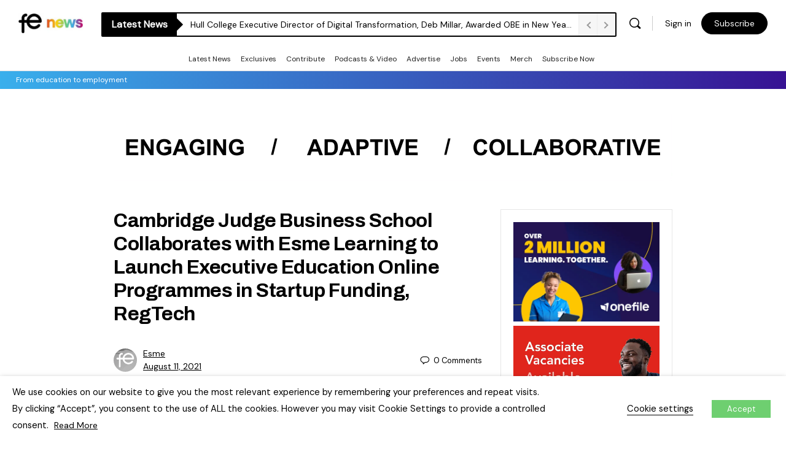

--- FILE ---
content_type: application/javascript; charset=utf-8
request_url: https://www.fenews.co.uk/wp-content/themes/fenews-theme/assets/js/custom.js
body_size: 242
content:
( function ( $ ) {
	/* Custom Javascript */
	function recursiveReplace(node) {
		if (node.nodeType === Node.TEXT_NODE) {
			node.nodeValue = node.nodeValue.replace("1", "۱");
		} else if (node.nodeType == Node.ELEMENT_NODE) {
			$(node).contents().each(function () {
				recursiveReplace(this);
			});
		}
	}

	$( document ).ready(function() {
		// Add Lined-in icon
		$( '.bb-shareIcons' ).jsSocials(
			{
				showLabel: true,
				showCount: false,
				shares: [
					{ share: "facebook", label: bs_data.facebook_label },
					{ share: "twitter", label: bs_data.twitter_label },
					{ share: "linkedin", label: bs_data.linkedin_label },
				]
			}
		);
		// Change text in Profile
		// Groups -> Hub
		$('#user-groups').html(function(index, currentText) {
			return currentText.replace('Groups', 'Hub')
		});
		// All Groups -> All Hubs
		$('#groups-all>a').html(function(index, currentText) {
			return currentText.replace('All Groups', 'All Hubs')
		});
		// My Groups -> My Hubs
		$('#groups-my-groups').html(function(index, currentText) {
			return currentText.replace('My Groups', 'My Hubs')
		});
		// Create Groups -> Create Hubs
		$('#groups-create>a').html(function(index, currentText) {
			return currentText.replace('Create a Group', 'Create a Hub')
		});
		// Create A New Group -> Create A New Hub
		$('h2.bp-subhead').html(function(index, currentText) {
			return currentText.replace('Create A New Group', 'Create A New Hub')
		});
		// Create Groups Form -> Replace all text
		$('#group-create-body label').html(function(index, currentText) {
			return currentText.replace('Group', 'Hub')
		});
		// Create Groups Form -> Replace all text
		$('#group-creation-create').val('Create Hub and Continue');
		// Blog -> Posts
		$('#user-blog').html(function(index, currentText) {
			return currentText.replace('Blog', 'Posts')
		});
		// Search: Blog Posts -> Posts
		$('nav.search_filters li.posts a').html(function(index, currentText) {
			return currentText.replace('Blog Posts', 'Posts')
		});
		// Search Title: Blog Posts -> Posts
		$('h3.results-group-title').html(function(index, currentText) {
			return currentText.replace('Blog Posts', 'Posts')
		});
	});
})( jQuery );